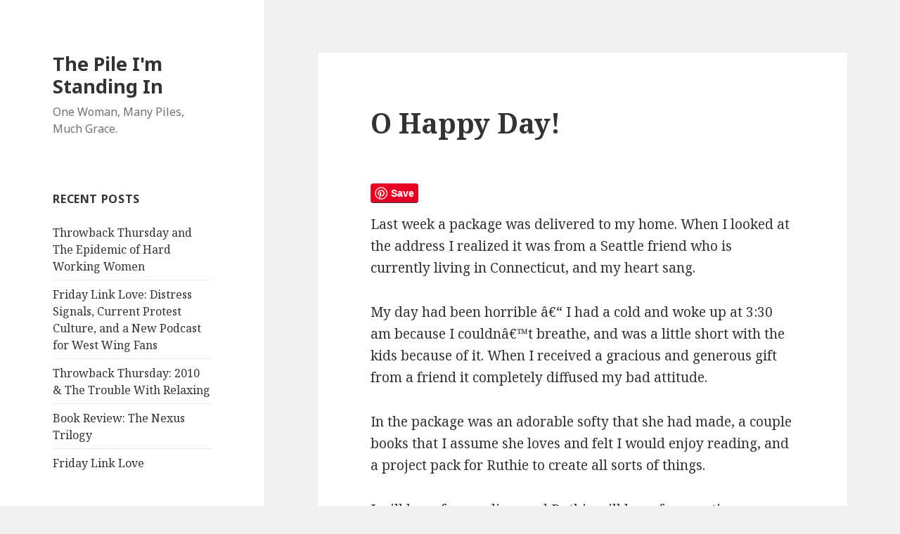

--- FILE ---
content_type: text/html; charset=UTF-8
request_url: http://www.thispile.com/archives/o-happy-day
body_size: 14129
content:
<!DOCTYPE html>
<html lang="en-US"
 xmlns:og='http://opengraphprotocol.org/schema/'
 xmlns:fb='http://www.facebook.com/2008/fbml' class="no-js">
<head>
	<meta charset="UTF-8">
	<meta name="viewport" content="width=device-width">
	<link rel="profile" href="http://gmpg.org/xfn/11">
	<link rel="pingback" href="http://www.thispile.com/xmlrpc.php">
	<!--[if lt IE 9]>
	<script src="http://www.thispile.com/wp-content/themes/twentyfifteen/js/html5.js"></script>
	<![endif]-->
	<script>(function(html){html.className = html.className.replace(/\bno-js\b/,'js')})(document.documentElement);</script>
<title>O Happy Day! &#8211; The Pile I&#039;m Standing In</title>
<meta name='robots' content='max-image-preview:large' />
<link rel='dns-prefetch' href='//assets.pinterest.com' />
<link rel='dns-prefetch' href='//secure.gravatar.com' />
<link rel='dns-prefetch' href='//stats.wp.com' />
<link rel='dns-prefetch' href='//fonts.googleapis.com' />
<link rel='dns-prefetch' href='//v0.wordpress.com' />
<link href='https://fonts.gstatic.com' crossorigin rel='preconnect' />
<link rel='preconnect' href='//i0.wp.com' />
<link rel="alternate" type="application/rss+xml" title="The Pile I&#039;m Standing In &raquo; Feed" href="http://www.thispile.com/feed" />
<link rel="alternate" type="application/rss+xml" title="The Pile I&#039;m Standing In &raquo; Comments Feed" href="http://www.thispile.com/comments/feed" />
<link rel="alternate" type="application/rss+xml" title="The Pile I&#039;m Standing In &raquo; O Happy Day! Comments Feed" href="http://www.thispile.com/archives/o-happy-day/feed" />
<link rel="alternate" title="oEmbed (JSON)" type="application/json+oembed" href="http://www.thispile.com/wp-json/oembed/1.0/embed?url=http%3A%2F%2Fwww.thispile.com%2Farchives%2Fo-happy-day" />
<link rel="alternate" title="oEmbed (XML)" type="text/xml+oembed" href="http://www.thispile.com/wp-json/oembed/1.0/embed?url=http%3A%2F%2Fwww.thispile.com%2Farchives%2Fo-happy-day&#038;format=xml" />
<style id='wp-img-auto-sizes-contain-inline-css' type='text/css'>
img:is([sizes=auto i],[sizes^="auto," i]){contain-intrinsic-size:3000px 1500px}
/*# sourceURL=wp-img-auto-sizes-contain-inline-css */
</style>
<link rel='stylesheet' id='twentyfifteen-jetpack-css' href='http://www.thispile.com/wp-content/plugins/jetpack/modules/theme-tools/compat/twentyfifteen.css?ver=15.3.1' type='text/css' media='all' />
<link rel='stylesheet' id='pinterest-pin-it-button-plugin-styles-css' href='http://www.thispile.com/wp-content/plugins/pinterest-pin-it-button/css/public.css?ver=2.1.0.1' type='text/css' media='all' />
<link rel='stylesheet' id='jetpack_related-posts-css' href='http://www.thispile.com/wp-content/plugins/jetpack/modules/related-posts/related-posts.css?ver=20240116' type='text/css' media='all' />
<style id='wp-emoji-styles-inline-css' type='text/css'>

	img.wp-smiley, img.emoji {
		display: inline !important;
		border: none !important;
		box-shadow: none !important;
		height: 1em !important;
		width: 1em !important;
		margin: 0 0.07em !important;
		vertical-align: -0.1em !important;
		background: none !important;
		padding: 0 !important;
	}
/*# sourceURL=wp-emoji-styles-inline-css */
</style>
<style id='wp-block-library-inline-css' type='text/css'>
:root{--wp-block-synced-color:#7a00df;--wp-block-synced-color--rgb:122,0,223;--wp-bound-block-color:var(--wp-block-synced-color);--wp-editor-canvas-background:#ddd;--wp-admin-theme-color:#007cba;--wp-admin-theme-color--rgb:0,124,186;--wp-admin-theme-color-darker-10:#006ba1;--wp-admin-theme-color-darker-10--rgb:0,107,160.5;--wp-admin-theme-color-darker-20:#005a87;--wp-admin-theme-color-darker-20--rgb:0,90,135;--wp-admin-border-width-focus:2px}@media (min-resolution:192dpi){:root{--wp-admin-border-width-focus:1.5px}}.wp-element-button{cursor:pointer}:root .has-very-light-gray-background-color{background-color:#eee}:root .has-very-dark-gray-background-color{background-color:#313131}:root .has-very-light-gray-color{color:#eee}:root .has-very-dark-gray-color{color:#313131}:root .has-vivid-green-cyan-to-vivid-cyan-blue-gradient-background{background:linear-gradient(135deg,#00d084,#0693e3)}:root .has-purple-crush-gradient-background{background:linear-gradient(135deg,#34e2e4,#4721fb 50%,#ab1dfe)}:root .has-hazy-dawn-gradient-background{background:linear-gradient(135deg,#faaca8,#dad0ec)}:root .has-subdued-olive-gradient-background{background:linear-gradient(135deg,#fafae1,#67a671)}:root .has-atomic-cream-gradient-background{background:linear-gradient(135deg,#fdd79a,#004a59)}:root .has-nightshade-gradient-background{background:linear-gradient(135deg,#330968,#31cdcf)}:root .has-midnight-gradient-background{background:linear-gradient(135deg,#020381,#2874fc)}:root{--wp--preset--font-size--normal:16px;--wp--preset--font-size--huge:42px}.has-regular-font-size{font-size:1em}.has-larger-font-size{font-size:2.625em}.has-normal-font-size{font-size:var(--wp--preset--font-size--normal)}.has-huge-font-size{font-size:var(--wp--preset--font-size--huge)}.has-text-align-center{text-align:center}.has-text-align-left{text-align:left}.has-text-align-right{text-align:right}.has-fit-text{white-space:nowrap!important}#end-resizable-editor-section{display:none}.aligncenter{clear:both}.items-justified-left{justify-content:flex-start}.items-justified-center{justify-content:center}.items-justified-right{justify-content:flex-end}.items-justified-space-between{justify-content:space-between}.screen-reader-text{border:0;clip-path:inset(50%);height:1px;margin:-1px;overflow:hidden;padding:0;position:absolute;width:1px;word-wrap:normal!important}.screen-reader-text:focus{background-color:#ddd;clip-path:none;color:#444;display:block;font-size:1em;height:auto;left:5px;line-height:normal;padding:15px 23px 14px;text-decoration:none;top:5px;width:auto;z-index:100000}html :where(.has-border-color){border-style:solid}html :where([style*=border-top-color]){border-top-style:solid}html :where([style*=border-right-color]){border-right-style:solid}html :where([style*=border-bottom-color]){border-bottom-style:solid}html :where([style*=border-left-color]){border-left-style:solid}html :where([style*=border-width]){border-style:solid}html :where([style*=border-top-width]){border-top-style:solid}html :where([style*=border-right-width]){border-right-style:solid}html :where([style*=border-bottom-width]){border-bottom-style:solid}html :where([style*=border-left-width]){border-left-style:solid}html :where(img[class*=wp-image-]){height:auto;max-width:100%}:where(figure){margin:0 0 1em}html :where(.is-position-sticky){--wp-admin--admin-bar--position-offset:var(--wp-admin--admin-bar--height,0px)}@media screen and (max-width:600px){html :where(.is-position-sticky){--wp-admin--admin-bar--position-offset:0px}}

/*# sourceURL=wp-block-library-inline-css */
</style><style id='global-styles-inline-css' type='text/css'>
:root{--wp--preset--aspect-ratio--square: 1;--wp--preset--aspect-ratio--4-3: 4/3;--wp--preset--aspect-ratio--3-4: 3/4;--wp--preset--aspect-ratio--3-2: 3/2;--wp--preset--aspect-ratio--2-3: 2/3;--wp--preset--aspect-ratio--16-9: 16/9;--wp--preset--aspect-ratio--9-16: 9/16;--wp--preset--color--black: #000000;--wp--preset--color--cyan-bluish-gray: #abb8c3;--wp--preset--color--white: #ffffff;--wp--preset--color--pale-pink: #f78da7;--wp--preset--color--vivid-red: #cf2e2e;--wp--preset--color--luminous-vivid-orange: #ff6900;--wp--preset--color--luminous-vivid-amber: #fcb900;--wp--preset--color--light-green-cyan: #7bdcb5;--wp--preset--color--vivid-green-cyan: #00d084;--wp--preset--color--pale-cyan-blue: #8ed1fc;--wp--preset--color--vivid-cyan-blue: #0693e3;--wp--preset--color--vivid-purple: #9b51e0;--wp--preset--gradient--vivid-cyan-blue-to-vivid-purple: linear-gradient(135deg,rgb(6,147,227) 0%,rgb(155,81,224) 100%);--wp--preset--gradient--light-green-cyan-to-vivid-green-cyan: linear-gradient(135deg,rgb(122,220,180) 0%,rgb(0,208,130) 100%);--wp--preset--gradient--luminous-vivid-amber-to-luminous-vivid-orange: linear-gradient(135deg,rgb(252,185,0) 0%,rgb(255,105,0) 100%);--wp--preset--gradient--luminous-vivid-orange-to-vivid-red: linear-gradient(135deg,rgb(255,105,0) 0%,rgb(207,46,46) 100%);--wp--preset--gradient--very-light-gray-to-cyan-bluish-gray: linear-gradient(135deg,rgb(238,238,238) 0%,rgb(169,184,195) 100%);--wp--preset--gradient--cool-to-warm-spectrum: linear-gradient(135deg,rgb(74,234,220) 0%,rgb(151,120,209) 20%,rgb(207,42,186) 40%,rgb(238,44,130) 60%,rgb(251,105,98) 80%,rgb(254,248,76) 100%);--wp--preset--gradient--blush-light-purple: linear-gradient(135deg,rgb(255,206,236) 0%,rgb(152,150,240) 100%);--wp--preset--gradient--blush-bordeaux: linear-gradient(135deg,rgb(254,205,165) 0%,rgb(254,45,45) 50%,rgb(107,0,62) 100%);--wp--preset--gradient--luminous-dusk: linear-gradient(135deg,rgb(255,203,112) 0%,rgb(199,81,192) 50%,rgb(65,88,208) 100%);--wp--preset--gradient--pale-ocean: linear-gradient(135deg,rgb(255,245,203) 0%,rgb(182,227,212) 50%,rgb(51,167,181) 100%);--wp--preset--gradient--electric-grass: linear-gradient(135deg,rgb(202,248,128) 0%,rgb(113,206,126) 100%);--wp--preset--gradient--midnight: linear-gradient(135deg,rgb(2,3,129) 0%,rgb(40,116,252) 100%);--wp--preset--font-size--small: 13px;--wp--preset--font-size--medium: 20px;--wp--preset--font-size--large: 36px;--wp--preset--font-size--x-large: 42px;--wp--preset--spacing--20: 0.44rem;--wp--preset--spacing--30: 0.67rem;--wp--preset--spacing--40: 1rem;--wp--preset--spacing--50: 1.5rem;--wp--preset--spacing--60: 2.25rem;--wp--preset--spacing--70: 3.38rem;--wp--preset--spacing--80: 5.06rem;--wp--preset--shadow--natural: 6px 6px 9px rgba(0, 0, 0, 0.2);--wp--preset--shadow--deep: 12px 12px 50px rgba(0, 0, 0, 0.4);--wp--preset--shadow--sharp: 6px 6px 0px rgba(0, 0, 0, 0.2);--wp--preset--shadow--outlined: 6px 6px 0px -3px rgb(255, 255, 255), 6px 6px rgb(0, 0, 0);--wp--preset--shadow--crisp: 6px 6px 0px rgb(0, 0, 0);}:where(.is-layout-flex){gap: 0.5em;}:where(.is-layout-grid){gap: 0.5em;}body .is-layout-flex{display: flex;}.is-layout-flex{flex-wrap: wrap;align-items: center;}.is-layout-flex > :is(*, div){margin: 0;}body .is-layout-grid{display: grid;}.is-layout-grid > :is(*, div){margin: 0;}:where(.wp-block-columns.is-layout-flex){gap: 2em;}:where(.wp-block-columns.is-layout-grid){gap: 2em;}:where(.wp-block-post-template.is-layout-flex){gap: 1.25em;}:where(.wp-block-post-template.is-layout-grid){gap: 1.25em;}.has-black-color{color: var(--wp--preset--color--black) !important;}.has-cyan-bluish-gray-color{color: var(--wp--preset--color--cyan-bluish-gray) !important;}.has-white-color{color: var(--wp--preset--color--white) !important;}.has-pale-pink-color{color: var(--wp--preset--color--pale-pink) !important;}.has-vivid-red-color{color: var(--wp--preset--color--vivid-red) !important;}.has-luminous-vivid-orange-color{color: var(--wp--preset--color--luminous-vivid-orange) !important;}.has-luminous-vivid-amber-color{color: var(--wp--preset--color--luminous-vivid-amber) !important;}.has-light-green-cyan-color{color: var(--wp--preset--color--light-green-cyan) !important;}.has-vivid-green-cyan-color{color: var(--wp--preset--color--vivid-green-cyan) !important;}.has-pale-cyan-blue-color{color: var(--wp--preset--color--pale-cyan-blue) !important;}.has-vivid-cyan-blue-color{color: var(--wp--preset--color--vivid-cyan-blue) !important;}.has-vivid-purple-color{color: var(--wp--preset--color--vivid-purple) !important;}.has-black-background-color{background-color: var(--wp--preset--color--black) !important;}.has-cyan-bluish-gray-background-color{background-color: var(--wp--preset--color--cyan-bluish-gray) !important;}.has-white-background-color{background-color: var(--wp--preset--color--white) !important;}.has-pale-pink-background-color{background-color: var(--wp--preset--color--pale-pink) !important;}.has-vivid-red-background-color{background-color: var(--wp--preset--color--vivid-red) !important;}.has-luminous-vivid-orange-background-color{background-color: var(--wp--preset--color--luminous-vivid-orange) !important;}.has-luminous-vivid-amber-background-color{background-color: var(--wp--preset--color--luminous-vivid-amber) !important;}.has-light-green-cyan-background-color{background-color: var(--wp--preset--color--light-green-cyan) !important;}.has-vivid-green-cyan-background-color{background-color: var(--wp--preset--color--vivid-green-cyan) !important;}.has-pale-cyan-blue-background-color{background-color: var(--wp--preset--color--pale-cyan-blue) !important;}.has-vivid-cyan-blue-background-color{background-color: var(--wp--preset--color--vivid-cyan-blue) !important;}.has-vivid-purple-background-color{background-color: var(--wp--preset--color--vivid-purple) !important;}.has-black-border-color{border-color: var(--wp--preset--color--black) !important;}.has-cyan-bluish-gray-border-color{border-color: var(--wp--preset--color--cyan-bluish-gray) !important;}.has-white-border-color{border-color: var(--wp--preset--color--white) !important;}.has-pale-pink-border-color{border-color: var(--wp--preset--color--pale-pink) !important;}.has-vivid-red-border-color{border-color: var(--wp--preset--color--vivid-red) !important;}.has-luminous-vivid-orange-border-color{border-color: var(--wp--preset--color--luminous-vivid-orange) !important;}.has-luminous-vivid-amber-border-color{border-color: var(--wp--preset--color--luminous-vivid-amber) !important;}.has-light-green-cyan-border-color{border-color: var(--wp--preset--color--light-green-cyan) !important;}.has-vivid-green-cyan-border-color{border-color: var(--wp--preset--color--vivid-green-cyan) !important;}.has-pale-cyan-blue-border-color{border-color: var(--wp--preset--color--pale-cyan-blue) !important;}.has-vivid-cyan-blue-border-color{border-color: var(--wp--preset--color--vivid-cyan-blue) !important;}.has-vivid-purple-border-color{border-color: var(--wp--preset--color--vivid-purple) !important;}.has-vivid-cyan-blue-to-vivid-purple-gradient-background{background: var(--wp--preset--gradient--vivid-cyan-blue-to-vivid-purple) !important;}.has-light-green-cyan-to-vivid-green-cyan-gradient-background{background: var(--wp--preset--gradient--light-green-cyan-to-vivid-green-cyan) !important;}.has-luminous-vivid-amber-to-luminous-vivid-orange-gradient-background{background: var(--wp--preset--gradient--luminous-vivid-amber-to-luminous-vivid-orange) !important;}.has-luminous-vivid-orange-to-vivid-red-gradient-background{background: var(--wp--preset--gradient--luminous-vivid-orange-to-vivid-red) !important;}.has-very-light-gray-to-cyan-bluish-gray-gradient-background{background: var(--wp--preset--gradient--very-light-gray-to-cyan-bluish-gray) !important;}.has-cool-to-warm-spectrum-gradient-background{background: var(--wp--preset--gradient--cool-to-warm-spectrum) !important;}.has-blush-light-purple-gradient-background{background: var(--wp--preset--gradient--blush-light-purple) !important;}.has-blush-bordeaux-gradient-background{background: var(--wp--preset--gradient--blush-bordeaux) !important;}.has-luminous-dusk-gradient-background{background: var(--wp--preset--gradient--luminous-dusk) !important;}.has-pale-ocean-gradient-background{background: var(--wp--preset--gradient--pale-ocean) !important;}.has-electric-grass-gradient-background{background: var(--wp--preset--gradient--electric-grass) !important;}.has-midnight-gradient-background{background: var(--wp--preset--gradient--midnight) !important;}.has-small-font-size{font-size: var(--wp--preset--font-size--small) !important;}.has-medium-font-size{font-size: var(--wp--preset--font-size--medium) !important;}.has-large-font-size{font-size: var(--wp--preset--font-size--large) !important;}.has-x-large-font-size{font-size: var(--wp--preset--font-size--x-large) !important;}
/*# sourceURL=global-styles-inline-css */
</style>

<style id='classic-theme-styles-inline-css' type='text/css'>
/*! This file is auto-generated */
.wp-block-button__link{color:#fff;background-color:#32373c;border-radius:9999px;box-shadow:none;text-decoration:none;padding:calc(.667em + 2px) calc(1.333em + 2px);font-size:1.125em}.wp-block-file__button{background:#32373c;color:#fff;text-decoration:none}
/*# sourceURL=/wp-includes/css/classic-themes.min.css */
</style>
<link rel='stylesheet' id='twentyfifteen-fonts-css' href='https://fonts.googleapis.com/css?family=Noto+Sans%3A400italic%2C700italic%2C400%2C700%7CNoto+Serif%3A400italic%2C700italic%2C400%2C700%7CInconsolata%3A400%2C700&#038;subset=latin%2Clatin-ext' type='text/css' media='all' />
<link rel='stylesheet' id='genericons-css' href='http://www.thispile.com/wp-content/plugins/jetpack/_inc/genericons/genericons/genericons.css?ver=3.1' type='text/css' media='all' />
<link rel='stylesheet' id='twentyfifteen-style-css' href='http://www.thispile.com/wp-content/themes/twentyfifteen/style.css?ver=6.9' type='text/css' media='all' />
<link rel='stylesheet' id='sharedaddy-css' href='http://www.thispile.com/wp-content/plugins/jetpack/modules/sharedaddy/sharing.css?ver=15.3.1' type='text/css' media='all' />
<link rel='stylesheet' id='social-logos-css' href='http://www.thispile.com/wp-content/plugins/jetpack/_inc/social-logos/social-logos.min.css?ver=15.3.1' type='text/css' media='all' />
<script type="text/javascript" id="jetpack_related-posts-js-extra">
/* <![CDATA[ */
var related_posts_js_options = {"post_heading":"h4"};
//# sourceURL=jetpack_related-posts-js-extra
/* ]]> */
</script>
<script type="text/javascript" src="http://www.thispile.com/wp-content/plugins/jetpack/_inc/build/related-posts/related-posts.min.js?ver=20240116" id="jetpack_related-posts-js"></script>
<script type="text/javascript" src="http://www.thispile.com/wp-includes/js/jquery/jquery.min.js?ver=3.7.1" id="jquery-core-js"></script>
<script type="text/javascript" src="http://www.thispile.com/wp-includes/js/jquery/jquery-migrate.min.js?ver=3.4.1" id="jquery-migrate-js"></script>
<link rel="https://api.w.org/" href="http://www.thispile.com/wp-json/" /><link rel="alternate" title="JSON" type="application/json" href="http://www.thispile.com/wp-json/wp/v2/posts/264" /><link rel="EditURI" type="application/rsd+xml" title="RSD" href="http://www.thispile.com/xmlrpc.php?rsd" />
<meta name="generator" content="WordPress 6.9" />
<link rel="canonical" href="http://www.thispile.com/archives/o-happy-day" />
<link rel='shortlink' href='https://wp.me/p89CCP-4g' />

	<!--Facebook Like Button OpenGraph Settings Start-->
	<meta property="og:site_name" content="The Pile I&#039;m Standing In"/>
	<meta property="og:title" content="O Happy Day!"/>
		<meta property="og:description" content="Last week a package was delivered to my home.  When I looked at the address I realized it was from a Seattle friend who is currently living"/>
	
	<meta property="og:url" content="http://www.thispile.com/archives/o-happy-day"/>
	<meta property="fb:admins" content="" />
	<meta property="fb:app_id" content="109031625841996" />
	<meta property="og:type" content="article" />
		<!--Facebook Like Button OpenGraph Settings End-->
		<style>img#wpstats{display:none}</style>
		<meta name="description" content="Last week a package was delivered to my home. When I looked at the address I realized it was from a Seattle friend who is currently living in Connecticut, and my heart sang. My day had been horrible â€“ I had a cold and woke up at 3:30 am because I couldnâ€™t breathe, and was&hellip;" />

<!-- Jetpack Open Graph Tags -->
<meta property="og:type" content="article" />
<meta property="og:title" content="O Happy Day!" />
<meta property="og:url" content="http://www.thispile.com/archives/o-happy-day" />
<meta property="og:description" content="Last week a package was delivered to my home. When I looked at the address I realized it was from a Seattle friend who is currently living in Connecticut, and my heart sang. My day had been horribl…" />
<meta property="article:published_time" content="2006-05-27T05:39:01+00:00" />
<meta property="article:modified_time" content="2006-05-27T05:40:14+00:00" />
<meta property="og:site_name" content="The Pile I&#039;m Standing In" />
<meta property="og:image" content="http://static.flickr.com/74/153862683_7c4a5b0394.jpg" />
<meta property="og:image:width" content="500" />
<meta property="og:image:height" content="375" />
<meta property="og:image:alt" content="Dacia&#039;s gift" />
<meta property="og:locale" content="en_US" />
<meta name="twitter:text:title" content="O Happy Day!" />
<meta name="twitter:image" content="http://static.flickr.com/74/153862683_7c4a5b0394.jpg?w=640" />
<meta name="twitter:image:alt" content="Dacia&#039;s gift" />
<meta name="twitter:card" content="summary_large_image" />

<!-- End Jetpack Open Graph Tags -->
</head>

<body class="wp-singular post-template-default single single-post postid-264 single-format-standard wp-theme-twentyfifteen">
<div id="page" class="hfeed site">
	<a class="skip-link screen-reader-text" href="#content">Skip to content</a>

	<div id="sidebar" class="sidebar">
		<header id="masthead" class="site-header" role="banner">
			<div class="site-branding">
										<p class="site-title"><a href="http://www.thispile.com/" rel="home">The Pile I&#039;m Standing In</a></p>
											<p class="site-description">One Woman, Many Piles, Much Grace.</p>
									<button class="secondary-toggle">Menu and widgets</button>
			</div><!-- .site-branding -->
		</header><!-- .site-header -->

			<div id="secondary" class="secondary">

		
		
					<div id="widget-area" class="widget-area" role="complementary">
				
		<aside id="recent-posts-3" class="widget widget_recent_entries">
		<h2 class="widget-title">Recent Posts</h2>
		<ul>
											<li>
					<a href="http://www.thispile.com/archives/the-epidemic-of-hard-working-women">Throwback Thursday and The Epidemic of Hard Working Women</a>
									</li>
											<li>
					<a href="http://www.thispile.com/archives/friday-link-love-36">Friday Link Love: Distress Signals, Current Protest Culture, and a New Podcast for West Wing Fans</a>
									</li>
											<li>
					<a href="http://www.thispile.com/archives/throwback-thursday-2010-the-trouble-with-relaxing">Throwback Thursday: 2010 &#038; The Trouble With Relaxing</a>
									</li>
											<li>
					<a href="http://www.thispile.com/archives/book-review-the-nexus-trilogy">Book Review: The Nexus Trilogy</a>
									</li>
											<li>
					<a href="http://www.thispile.com/archives/friday-link-love-35">Friday Link Love</a>
									</li>
					</ul>

		</aside><aside id="search-3" class="widget widget_search"><form role="search" method="get" class="search-form" action="http://www.thispile.com/">
				<label>
					<span class="screen-reader-text">Search for:</span>
					<input type="search" class="search-field" placeholder="Search &hellip;" value="" name="s" />
				</label>
				<input type="submit" class="search-submit screen-reader-text" value="Search" />
			</form></aside><aside id="categories-3" class="widget widget_categories"><h2 class="widget-title">Categories</h2>
			<ul>
					<li class="cat-item cat-item-35"><a href="http://www.thispile.com/archives/category/blog-pile">Blog Pile</a> (1)
</li>
	<li class="cat-item cat-item-19"><a href="http://www.thispile.com/archives/category/blog-stuff">Blog Stuff</a> (77)
</li>
	<li class="cat-item cat-item-25"><a href="http://www.thispile.com/archives/category/blogher">BlogHer</a> (20)
</li>
	<li class="cat-item cat-item-2"><a href="http://www.thispile.com/archives/category/book-reviews">Books</a> (54)
</li>
	<li class="cat-item cat-item-5"><a href="http://www.thispile.com/archives/category/bryan">Bryan</a> (91)
</li>
	<li class="cat-item cat-item-135"><a href="http://www.thispile.com/archives/category/city-life">City Life</a> (6)
</li>
	<li class="cat-item cat-item-37"><a href="http://www.thispile.com/archives/category/comfort-control">Comfort &amp; Control</a> (117)
</li>
	<li class="cat-item cat-item-7"><a href="http://www.thispile.com/archives/category/depression">Depression</a> (55)
</li>
	<li class="cat-item cat-item-51"><a href="http://www.thispile.com/archives/category/downsizeftw">downsizeFTW</a> (7)
</li>
	<li class="cat-item cat-item-33"><a href="http://www.thispile.com/archives/category/drunk-blogging">drunk blogging</a> (5)
</li>
	<li class="cat-item cat-item-3"><a href="http://www.thispile.com/archives/category/everyday">Everyday</a> (308)
</li>
	<li class="cat-item cat-item-13"><a href="http://www.thispile.com/archives/category/family">Family</a> (51)
</li>
	<li class="cat-item cat-item-29"><a href="http://www.thispile.com/archives/category/films">Films</a> (5)
</li>
	<li class="cat-item cat-item-30"><a href="http://www.thispile.com/archives/category/food-drink">Food &amp; Drink</a> (55)
</li>
	<li class="cat-item cat-item-9"><a href="http://www.thispile.com/archives/category/friendship">Friendship</a> (51)
</li>
	<li class="cat-item cat-item-11"><a href="http://www.thispile.com/archives/category/funpile">Fun Pile</a> (79)
</li>
	<li class="cat-item cat-item-8"><a href="http://www.thispile.com/archives/category/getting-things-done">Getting Things Done</a> (97)
</li>
	<li class="cat-item cat-item-15"><a href="http://www.thispile.com/archives/category/gordon-lee-pearson">Gordon Lee Pearson</a> (15)
</li>
	<li class="cat-item cat-item-14"><a href="http://www.thispile.com/archives/category/grieving">Grieving</a> (31)
</li>
	<li class="cat-item cat-item-52"><a href="http://www.thispile.com/archives/category/introspect">Introspect</a> (16)
</li>
	<li class="cat-item cat-item-12"><a href="http://www.thispile.com/archives/category/learning">Learning</a> (81)
</li>
	<li class="cat-item cat-item-21"><a href="http://www.thispile.com/archives/category/living-in-community">Living In Community</a> (46)
</li>
	<li class="cat-item cat-item-132"><a href="http://www.thispile.com/archives/category/momageddon">Momageddon</a> (8)
</li>
	<li class="cat-item cat-item-28"><a href="http://www.thispile.com/archives/category/on-writing">On Writing</a> (61)
</li>
	<li class="cat-item cat-item-39"><a href="http://www.thispile.com/archives/category/other-places-to-find-me">Other Places to Find Me</a> (25)
</li>
	<li class="cat-item cat-item-168"><a href="http://www.thispile.com/archives/category/parenting-2">Parenting</a> (1)
</li>
	<li class="cat-item cat-item-20"><a href="http://www.thispile.com/archives/category/daily-photo">Picture Book</a> (85)
</li>
	<li class="cat-item cat-item-16"><a href="http://www.thispile.com/archives/category/piling-it-on-and-taking-it-back-off">Piling It On (and taking it off)</a> (37)
</li>
	<li class="cat-item cat-item-18"><a href="http://www.thispile.com/archives/category/rage-against-the-pile">Rage Against The Pile</a> (60)
</li>
	<li class="cat-item cat-item-23"><a href="http://www.thispile.com/archives/category/getting-things-done/remodel">Remodel</a> (9)
</li>
	<li class="cat-item cat-item-4"><a href="http://www.thispile.com/archives/category/ruthie">Ruthie</a> (194)
</li>
	<li class="cat-item cat-item-6"><a href="http://www.thispile.com/archives/category/seen-heard-said">Seen, Heard, Said</a> (170)
</li>
	<li class="cat-item cat-item-166"><a href="http://www.thispile.com/archives/category/skepticurious">Skepticurious</a> (3)
</li>
	<li class="cat-item cat-item-24"><a href="http://www.thispile.com/archives/category/soundrack">Soundrack</a> (41)
</li>
	<li class="cat-item cat-item-46"><a href="http://www.thispile.com/archives/category/startup-mom">Startup Mom</a> (32)
</li>
	<li class="cat-item cat-item-43"><a href="http://www.thispile.com/archives/category/the-dirt">The Dirt</a> (4)
</li>
	<li class="cat-item cat-item-22"><a href="http://www.thispile.com/archives/category/things">Things</a> (53)
</li>
	<li class="cat-item cat-item-17"><a href="http://www.thispile.com/archives/category/thomas">Thomas</a> (85)
</li>
	<li class="cat-item cat-item-171"><a href="http://www.thispile.com/archives/category/throwback-thursday">Throwback Thursday</a> (2)
</li>
	<li class="cat-item cat-item-32"><a href="http://www.thispile.com/archives/category/travel">Travel</a> (66)
</li>
	<li class="cat-item cat-item-169"><a href="http://www.thispile.com/archives/category/parenting-2/tween-life">Tween Life</a> (1)
</li>
	<li class="cat-item cat-item-1"><a href="http://www.thispile.com/archives/category/uncategorized">Uncategorized</a> (19)
</li>
	<li class="cat-item cat-item-10"><a href="http://www.thispile.com/archives/category/until-death-do-us-part-and-to-the-death-it-will-be">Until Death Do Us Part (and to the Death it will be)</a> (83)
</li>
	<li class="cat-item cat-item-26"><a href="http://www.thispile.com/archives/category/video">Video</a> (34)
</li>
	<li class="cat-item cat-item-170"><a href="http://www.thispile.com/archives/category/whoa-man">Whoa-Man</a> (2)
</li>
	<li class="cat-item cat-item-27"><a href="http://www.thispile.com/archives/category/zoe">Zoe</a> (9)
</li>
			</ul>

			</aside><aside id="archives-3" class="widget widget_archive"><h2 class="widget-title">Archives</h2>		<label class="screen-reader-text" for="archives-dropdown-3">Archives</label>
		<select id="archives-dropdown-3" name="archive-dropdown">
			
			<option value="">Select Month</option>
				<option value='http://www.thispile.com/archives/2016/09'> September 2016 &nbsp;(1)</option>
	<option value='http://www.thispile.com/archives/2016/07'> July 2016 &nbsp;(4)</option>
	<option value='http://www.thispile.com/archives/2015/10'> October 2015 &nbsp;(1)</option>
	<option value='http://www.thispile.com/archives/2015/09'> September 2015 &nbsp;(1)</option>
	<option value='http://www.thispile.com/archives/2014/11'> November 2014 &nbsp;(1)</option>
	<option value='http://www.thispile.com/archives/2014/10'> October 2014 &nbsp;(1)</option>
	<option value='http://www.thispile.com/archives/2014/08'> August 2014 &nbsp;(1)</option>
	<option value='http://www.thispile.com/archives/2014/07'> July 2014 &nbsp;(1)</option>
	<option value='http://www.thispile.com/archives/2014/05'> May 2014 &nbsp;(2)</option>
	<option value='http://www.thispile.com/archives/2014/04'> April 2014 &nbsp;(2)</option>
	<option value='http://www.thispile.com/archives/2014/03'> March 2014 &nbsp;(2)</option>
	<option value='http://www.thispile.com/archives/2014/02'> February 2014 &nbsp;(2)</option>
	<option value='http://www.thispile.com/archives/2014/01'> January 2014 &nbsp;(2)</option>
	<option value='http://www.thispile.com/archives/2013/12'> December 2013 &nbsp;(2)</option>
	<option value='http://www.thispile.com/archives/2013/11'> November 2013 &nbsp;(6)</option>
	<option value='http://www.thispile.com/archives/2013/10'> October 2013 &nbsp;(2)</option>
	<option value='http://www.thispile.com/archives/2013/09'> September 2013 &nbsp;(2)</option>
	<option value='http://www.thispile.com/archives/2013/08'> August 2013 &nbsp;(1)</option>
	<option value='http://www.thispile.com/archives/2013/07'> July 2013 &nbsp;(3)</option>
	<option value='http://www.thispile.com/archives/2013/06'> June 2013 &nbsp;(4)</option>
	<option value='http://www.thispile.com/archives/2013/05'> May 2013 &nbsp;(1)</option>
	<option value='http://www.thispile.com/archives/2013/04'> April 2013 &nbsp;(8)</option>
	<option value='http://www.thispile.com/archives/2013/03'> March 2013 &nbsp;(8)</option>
	<option value='http://www.thispile.com/archives/2013/02'> February 2013 &nbsp;(2)</option>
	<option value='http://www.thispile.com/archives/2013/01'> January 2013 &nbsp;(6)</option>
	<option value='http://www.thispile.com/archives/2012/12'> December 2012 &nbsp;(2)</option>
	<option value='http://www.thispile.com/archives/2012/11'> November 2012 &nbsp;(3)</option>
	<option value='http://www.thispile.com/archives/2012/10'> October 2012 &nbsp;(3)</option>
	<option value='http://www.thispile.com/archives/2012/09'> September 2012 &nbsp;(2)</option>
	<option value='http://www.thispile.com/archives/2012/08'> August 2012 &nbsp;(2)</option>
	<option value='http://www.thispile.com/archives/2012/07'> July 2012 &nbsp;(5)</option>
	<option value='http://www.thispile.com/archives/2012/06'> June 2012 &nbsp;(5)</option>
	<option value='http://www.thispile.com/archives/2012/05'> May 2012 &nbsp;(3)</option>
	<option value='http://www.thispile.com/archives/2012/04'> April 2012 &nbsp;(3)</option>
	<option value='http://www.thispile.com/archives/2012/03'> March 2012 &nbsp;(2)</option>
	<option value='http://www.thispile.com/archives/2012/02'> February 2012 &nbsp;(4)</option>
	<option value='http://www.thispile.com/archives/2012/01'> January 2012 &nbsp;(11)</option>
	<option value='http://www.thispile.com/archives/2011/12'> December 2011 &nbsp;(4)</option>
	<option value='http://www.thispile.com/archives/2011/11'> November 2011 &nbsp;(7)</option>
	<option value='http://www.thispile.com/archives/2011/10'> October 2011 &nbsp;(7)</option>
	<option value='http://www.thispile.com/archives/2011/09'> September 2011 &nbsp;(4)</option>
	<option value='http://www.thispile.com/archives/2011/08'> August 2011 &nbsp;(6)</option>
	<option value='http://www.thispile.com/archives/2011/07'> July 2011 &nbsp;(10)</option>
	<option value='http://www.thispile.com/archives/2011/06'> June 2011 &nbsp;(8)</option>
	<option value='http://www.thispile.com/archives/2011/05'> May 2011 &nbsp;(11)</option>
	<option value='http://www.thispile.com/archives/2011/04'> April 2011 &nbsp;(9)</option>
	<option value='http://www.thispile.com/archives/2011/03'> March 2011 &nbsp;(5)</option>
	<option value='http://www.thispile.com/archives/2011/02'> February 2011 &nbsp;(6)</option>
	<option value='http://www.thispile.com/archives/2011/01'> January 2011 &nbsp;(11)</option>
	<option value='http://www.thispile.com/archives/2010/12'> December 2010 &nbsp;(1)</option>
	<option value='http://www.thispile.com/archives/2010/11'> November 2010 &nbsp;(9)</option>
	<option value='http://www.thispile.com/archives/2010/10'> October 2010 &nbsp;(12)</option>
	<option value='http://www.thispile.com/archives/2010/09'> September 2010 &nbsp;(6)</option>
	<option value='http://www.thispile.com/archives/2010/08'> August 2010 &nbsp;(11)</option>
	<option value='http://www.thispile.com/archives/2010/07'> July 2010 &nbsp;(12)</option>
	<option value='http://www.thispile.com/archives/2010/06'> June 2010 &nbsp;(11)</option>
	<option value='http://www.thispile.com/archives/2010/05'> May 2010 &nbsp;(9)</option>
	<option value='http://www.thispile.com/archives/2010/04'> April 2010 &nbsp;(7)</option>
	<option value='http://www.thispile.com/archives/2010/03'> March 2010 &nbsp;(2)</option>
	<option value='http://www.thispile.com/archives/2010/02'> February 2010 &nbsp;(2)</option>
	<option value='http://www.thispile.com/archives/2010/01'> January 2010 &nbsp;(9)</option>
	<option value='http://www.thispile.com/archives/2009/12'> December 2009 &nbsp;(5)</option>
	<option value='http://www.thispile.com/archives/2009/11'> November 2009 &nbsp;(5)</option>
	<option value='http://www.thispile.com/archives/2009/10'> October 2009 &nbsp;(4)</option>
	<option value='http://www.thispile.com/archives/2009/09'> September 2009 &nbsp;(7)</option>
	<option value='http://www.thispile.com/archives/2009/08'> August 2009 &nbsp;(14)</option>
	<option value='http://www.thispile.com/archives/2009/07'> July 2009 &nbsp;(11)</option>
	<option value='http://www.thispile.com/archives/2009/06'> June 2009 &nbsp;(10)</option>
	<option value='http://www.thispile.com/archives/2009/05'> May 2009 &nbsp;(10)</option>
	<option value='http://www.thispile.com/archives/2009/04'> April 2009 &nbsp;(11)</option>
	<option value='http://www.thispile.com/archives/2009/03'> March 2009 &nbsp;(16)</option>
	<option value='http://www.thispile.com/archives/2009/02'> February 2009 &nbsp;(18)</option>
	<option value='http://www.thispile.com/archives/2009/01'> January 2009 &nbsp;(11)</option>
	<option value='http://www.thispile.com/archives/2008/12'> December 2008 &nbsp;(14)</option>
	<option value='http://www.thispile.com/archives/2008/11'> November 2008 &nbsp;(14)</option>
	<option value='http://www.thispile.com/archives/2008/10'> October 2008 &nbsp;(14)</option>
	<option value='http://www.thispile.com/archives/2008/09'> September 2008 &nbsp;(16)</option>
	<option value='http://www.thispile.com/archives/2008/08'> August 2008 &nbsp;(20)</option>
	<option value='http://www.thispile.com/archives/2008/07'> July 2008 &nbsp;(26)</option>
	<option value='http://www.thispile.com/archives/2008/06'> June 2008 &nbsp;(21)</option>
	<option value='http://www.thispile.com/archives/2008/05'> May 2008 &nbsp;(25)</option>
	<option value='http://www.thispile.com/archives/2008/04'> April 2008 &nbsp;(17)</option>
	<option value='http://www.thispile.com/archives/2008/03'> March 2008 &nbsp;(18)</option>
	<option value='http://www.thispile.com/archives/2008/02'> February 2008 &nbsp;(19)</option>
	<option value='http://www.thispile.com/archives/2008/01'> January 2008 &nbsp;(29)</option>
	<option value='http://www.thispile.com/archives/2007/12'> December 2007 &nbsp;(29)</option>
	<option value='http://www.thispile.com/archives/2007/11'> November 2007 &nbsp;(18)</option>
	<option value='http://www.thispile.com/archives/2007/10'> October 2007 &nbsp;(33)</option>
	<option value='http://www.thispile.com/archives/2007/09'> September 2007 &nbsp;(30)</option>
	<option value='http://www.thispile.com/archives/2007/08'> August 2007 &nbsp;(27)</option>
	<option value='http://www.thispile.com/archives/2007/07'> July 2007 &nbsp;(25)</option>
	<option value='http://www.thispile.com/archives/2007/06'> June 2007 &nbsp;(19)</option>
	<option value='http://www.thispile.com/archives/2007/05'> May 2007 &nbsp;(27)</option>
	<option value='http://www.thispile.com/archives/2007/04'> April 2007 &nbsp;(26)</option>
	<option value='http://www.thispile.com/archives/2007/03'> March 2007 &nbsp;(31)</option>
	<option value='http://www.thispile.com/archives/2007/02'> February 2007 &nbsp;(26)</option>
	<option value='http://www.thispile.com/archives/2007/01'> January 2007 &nbsp;(31)</option>
	<option value='http://www.thispile.com/archives/2006/12'> December 2006 &nbsp;(19)</option>
	<option value='http://www.thispile.com/archives/2006/11'> November 2006 &nbsp;(20)</option>
	<option value='http://www.thispile.com/archives/2006/10'> October 2006 &nbsp;(19)</option>
	<option value='http://www.thispile.com/archives/2006/09'> September 2006 &nbsp;(23)</option>
	<option value='http://www.thispile.com/archives/2006/08'> August 2006 &nbsp;(21)</option>
	<option value='http://www.thispile.com/archives/2006/07'> July 2006 &nbsp;(40)</option>
	<option value='http://www.thispile.com/archives/2006/06'> June 2006 &nbsp;(27)</option>
	<option value='http://www.thispile.com/archives/2006/05'> May 2006 &nbsp;(21)</option>
	<option value='http://www.thispile.com/archives/2006/04'> April 2006 &nbsp;(20)</option>
	<option value='http://www.thispile.com/archives/2006/03'> March 2006 &nbsp;(28)</option>
	<option value='http://www.thispile.com/archives/2006/02'> February 2006 &nbsp;(22)</option>
	<option value='http://www.thispile.com/archives/2006/01'> January 2006 &nbsp;(24)</option>
	<option value='http://www.thispile.com/archives/2005/12'> December 2005 &nbsp;(20)</option>
	<option value='http://www.thispile.com/archives/2005/11'> November 2005 &nbsp;(24)</option>
	<option value='http://www.thispile.com/archives/2005/10'> October 2005 &nbsp;(17)</option>
	<option value='http://www.thispile.com/archives/2005/09'> September 2005 &nbsp;(19)</option>
	<option value='http://www.thispile.com/archives/2005/08'> August 2005 &nbsp;(21)</option>
	<option value='http://www.thispile.com/archives/2005/07'> July 2005 &nbsp;(15)</option>
	<option value='http://www.thispile.com/archives/2005/06'> June 2005 &nbsp;(6)</option>
	<option value='http://www.thispile.com/archives/2005/05'> May 2005 &nbsp;(1)</option>
	<option value='http://www.thispile.com/archives/2005/03'> March 2005 &nbsp;(1)</option>
	<option value='http://www.thispile.com/archives/2005/02'> February 2005 &nbsp;(1)</option>
	<option value='http://www.thispile.com/archives/2004/12'> December 2004 &nbsp;(5)</option>

		</select>

			<script type="text/javascript">
/* <![CDATA[ */

( ( dropdownId ) => {
	const dropdown = document.getElementById( dropdownId );
	function onSelectChange() {
		setTimeout( () => {
			if ( 'escape' === dropdown.dataset.lastkey ) {
				return;
			}
			if ( dropdown.value ) {
				document.location.href = dropdown.value;
			}
		}, 250 );
	}
	function onKeyUp( event ) {
		if ( 'Escape' === event.key ) {
			dropdown.dataset.lastkey = 'escape';
		} else {
			delete dropdown.dataset.lastkey;
		}
	}
	function onClick() {
		delete dropdown.dataset.lastkey;
	}
	dropdown.addEventListener( 'keyup', onKeyUp );
	dropdown.addEventListener( 'click', onClick );
	dropdown.addEventListener( 'change', onSelectChange );
})( "archives-dropdown-3" );

//# sourceURL=WP_Widget_Archives%3A%3Awidget
/* ]]> */
</script>
</aside><aside id="meta-3" class="widget widget_meta"><h2 class="widget-title">Meta</h2>
		<ul>
						<li><a href="http://www.thispile.com/wp-login.php">Log in</a></li>
			<li><a href="http://www.thispile.com/feed">Entries feed</a></li>
			<li><a href="http://www.thispile.com/comments/feed">Comments feed</a></li>

			<li><a href="https://wordpress.org/">WordPress.org</a></li>
		</ul>

		</aside>			</div><!-- .widget-area -->
		
	</div><!-- .secondary -->

	</div><!-- .sidebar -->

	<div id="content" class="site-content">

	<div id="primary" class="content-area">
		<main id="main" class="site-main" role="main">

		
<article id="post-264" class="post-264 post type-post status-publish format-standard hentry category-friendship">
	
	<header class="entry-header">
		<h1 class="entry-title">O Happy Day!</h1>	</header><!-- .entry-header -->

	<div class="entry-content">
		<a href="//www.pinterest.com/pin/create/button/?url=http%3A%2F%2Fwww.thispile.com%2Farchives%2Fo-happy-day&media=http%3A%2F%2Fstatic.flickr.com%2F74%2F153862683_7c4a5b0394.jpg&description=O%20Happy%20Day%21" data-pin-do="buttonBookmark" data-pin-config="none" data-pin-height="28" data-pin-color="gray"   rel="nobox"><img data-recalc-dims="1" src="https://i0.wp.com/assets.pinterest.com/images/pidgets/pin_it_button.png?w=660" title="Pin It" data-pib-button="true" /></a> 
<span class = "" style = "height: 25px;  "><iframe src="http://www.facebook.com/plugins/like.php?href=http://www.thispile.com/archives/o-happy-day&layout=button_count&send=false&show_faces=false&width=&action=like&colorscheme=dark&font=" scrolling="no" frameborder="0" allowTransparency="true" style="border:none; overflow:hidden; width:px; height:25px"></iframe></span><p>Last week a package was delivered to my home.  When I looked at the address I realized it was from a Seattle friend who is currently living in Connecticut, and my heart sang.  </p>
<p>My day had been horrible â€“ I had a cold and woke up at 3:30 am because I couldnâ€™t breathe, and was a little short with the kids because of it.  When I received a gracious and generous gift from a friend it completely diffused my bad attitude.  </p>
<p>In the package was an adorable softy that she had made, a couple books that I assume she loves and felt I would enjoy reading, and a project pack for Ruthie to create all sorts of things.</p>
<p>I will have fun reading, and Ruthie will have fun creating.</p>
<p>Thank you Dacia!</p>
<p>p.s you should read <a href="http://www.daciaray.com/">her blog</a>!</p>
<p><a href="http://www.flickr.com/photos/75669603@N00/153862683/" title="Photo Sharing"><img data-recalc-dims="1" fetchpriority="high" decoding="async" src="https://i0.wp.com/static.flickr.com/74/153862683_7c4a5b0394.jpg?resize=500%2C375" width="500" height="375" alt="Dacia's gift" /></a></p>
<div style="float: left; margin-right: 10px;"><a href="https://twitter.com/share" class="twitter-share-button" data-via="jenzug" data-count="vertical" data-url="http://www.thispile.com/archives/o-happy-day">Tweet</a></div>
<div class="sharedaddy sd-sharing-enabled"><div class="robots-nocontent sd-block sd-social sd-social-icon sd-sharing"><h3 class="sd-title">Share this:</h3><div class="sd-content"><ul><li class="share-twitter"><a rel="nofollow noopener noreferrer"
				data-shared="sharing-twitter-264"
				class="share-twitter sd-button share-icon no-text"
				href="http://www.thispile.com/archives/o-happy-day?share=twitter"
				target="_blank"
				aria-labelledby="sharing-twitter-264"
				>
				<span id="sharing-twitter-264" hidden>Click to share on X (Opens in new window)</span>
				<span>X</span>
			</a></li><li class="share-facebook"><a rel="nofollow noopener noreferrer"
				data-shared="sharing-facebook-264"
				class="share-facebook sd-button share-icon no-text"
				href="http://www.thispile.com/archives/o-happy-day?share=facebook"
				target="_blank"
				aria-labelledby="sharing-facebook-264"
				>
				<span id="sharing-facebook-264" hidden>Click to share on Facebook (Opens in new window)</span>
				<span>Facebook</span>
			</a></li><li class="share-end"></li></ul></div></div></div>
<div id='jp-relatedposts' class='jp-relatedposts' >
	<h3 class="jp-relatedposts-headline"><em>Related</em></h3>
</div>	</div><!-- .entry-content -->

	
	<footer class="entry-footer">
		<span class="posted-on"><span class="screen-reader-text">Posted on </span><a href="http://www.thispile.com/archives/o-happy-day" rel="bookmark"><time class="entry-date published" datetime="2006-05-26T22:39:01-07:00">May 26, 2006</time><time class="updated" datetime="2006-05-26T22:40:14-07:00">May 26, 2006</time></a></span><span class="byline"><span class="author vcard"><span class="screen-reader-text">Author </span><a class="url fn n" href="http://www.thispile.com/archives/author/jenzug">jenzug</a></span></span><span class="cat-links"><span class="screen-reader-text">Categories </span><a href="http://www.thispile.com/archives/category/friendship" rel="category tag">Friendship</a></span>			</footer><!-- .entry-footer -->

</article><!-- #post-## -->

<div id="comments" class="comments-area">

			<h2 class="comments-title">
			2 thoughts on &ldquo;O Happy Day!&rdquo;		</h2>

		
		<ol class="comment-list">
					<li id="comment-592" class="comment even thread-even depth-1">
			<article id="div-comment-592" class="comment-body">
				<footer class="comment-meta">
					<div class="comment-author vcard">
						<img alt='' src='https://secure.gravatar.com/avatar/b0c0fed92c3d6db9ed7c0ee0100f0ba4bdbb5df367a9f696ec34a5673fd089e0?s=56&#038;r=g' srcset='https://secure.gravatar.com/avatar/b0c0fed92c3d6db9ed7c0ee0100f0ba4bdbb5df367a9f696ec34a5673fd089e0?s=112&#038;r=g 2x' class='avatar avatar-56 photo' height='56' width='56' decoding='async'/>						<b class="fn"><a href="http://www.xanga.com/aussiepottergirl71" class="url" rel="ugc external nofollow">Wendy</a></b> <span class="says">says:</span>					</div><!-- .comment-author -->

					<div class="comment-metadata">
						<a href="http://www.thispile.com/archives/o-happy-day#comment-592"><time datetime="2006-05-26T23:20:54-07:00">May 26, 2006 at 11:20 pm</time></a>					</div><!-- .comment-metadata -->

									</footer><!-- .comment-meta -->

				<div class="comment-content">
					<p>I love recieving packages in the mail. I know that they are always a blessing to my day, especially if they&#8217;ve been sent my a friend. </p>
<p>Besides, they&#8217;re also a nice change from those boring old bills that have to be paid.</p>
				</div><!-- .comment-content -->

							</article><!-- .comment-body -->
		</li><!-- #comment-## -->
		<li id="comment-594" class="comment odd alt thread-odd thread-alt depth-1">
			<article id="div-comment-594" class="comment-body">
				<footer class="comment-meta">
					<div class="comment-author vcard">
						<img alt='' src='https://secure.gravatar.com/avatar/0c5b72ffac1fad760f97c7f6d6d62bdc54c5a6d2ce79efff49a11c72a9adb2a1?s=56&#038;r=g' srcset='https://secure.gravatar.com/avatar/0c5b72ffac1fad760f97c7f6d6d62bdc54c5a6d2ce79efff49a11c72a9adb2a1?s=112&#038;r=g 2x' class='avatar avatar-56 photo' height='56' width='56' decoding='async'/>						<b class="fn"><a href="http://www.daciaray.com" class="url" rel="ugc external nofollow">Dacia</a></b> <span class="says">says:</span>					</div><!-- .comment-author -->

					<div class="comment-metadata">
						<a href="http://www.thispile.com/archives/o-happy-day#comment-594"><time datetime="2006-05-27T20:47:41-07:00">May 27, 2006 at 8:47 pm</time></a>					</div><!-- .comment-metadata -->

									</footer><!-- .comment-meta -->

				<div class="comment-content">
					<p>I&#8217;m so glad you liked it. Ruthie is such a doll! 🙂</p>
				</div><!-- .comment-content -->

							</article><!-- .comment-body -->
		</li><!-- #comment-## -->
		</ol><!-- .comment-list -->

		
	
	
		<div id="respond" class="comment-respond">
		<h3 id="reply-title" class="comment-reply-title">Leave a Reply</h3><form action="http://www.thispile.com/wp-comments-post.php" method="post" id="commentform" class="comment-form"><p class="comment-notes"><span id="email-notes">Your email address will not be published.</span> <span class="required-field-message">Required fields are marked <span class="required">*</span></span></p><p class="comment-form-comment"><label for="comment">Comment <span class="required">*</span></label> <textarea id="comment" name="comment" cols="45" rows="8" maxlength="65525" required></textarea></p><p class="comment-form-author"><label for="author">Name <span class="required">*</span></label> <input id="author" name="author" type="text" value="" size="30" maxlength="245" autocomplete="name" required /></p>
<p class="comment-form-email"><label for="email">Email <span class="required">*</span></label> <input id="email" name="email" type="email" value="" size="30" maxlength="100" aria-describedby="email-notes" autocomplete="email" required /></p>
<p class="comment-form-url"><label for="url">Website</label> <input id="url" name="url" type="url" value="" size="30" maxlength="200" autocomplete="url" /></p>
<p class="comment-subscription-form"><input type="checkbox" name="subscribe_comments" id="subscribe_comments" value="subscribe" style="width: auto; -moz-appearance: checkbox; -webkit-appearance: checkbox;" /> <label class="subscribe-label" id="subscribe-label" for="subscribe_comments">Notify me of follow-up comments by email.</label></p><p class="comment-subscription-form"><input type="checkbox" name="subscribe_blog" id="subscribe_blog" value="subscribe" style="width: auto; -moz-appearance: checkbox; -webkit-appearance: checkbox;" /> <label class="subscribe-label" id="subscribe-blog-label" for="subscribe_blog">Notify me of new posts by email.</label></p><p class="form-submit"><input name="submit" type="submit" id="submit" class="submit" value="Post Comment" /> <input type='hidden' name='comment_post_ID' value='264' id='comment_post_ID' />
<input type='hidden' name='comment_parent' id='comment_parent' value='0' />
</p><p style="display: none;"><input type="hidden" id="akismet_comment_nonce" name="akismet_comment_nonce" value="df9d8c8d65" /></p><p style="display: none !important;" class="akismet-fields-container" data-prefix="ak_"><label>&#916;<textarea name="ak_hp_textarea" cols="45" rows="8" maxlength="100"></textarea></label><input type="hidden" id="ak_js_1" name="ak_js" value="248"/><script>document.getElementById( "ak_js_1" ).setAttribute( "value", ( new Date() ).getTime() );</script></p></form>	</div><!-- #respond -->
	
</div><!-- .comments-area -->

	<nav class="navigation post-navigation" aria-label="Posts">
		<h2 class="screen-reader-text">Post navigation</h2>
		<div class="nav-links"><div class="nav-previous"><a href="http://www.thispile.com/archives/more-thoughts-on-perspective" rel="prev"><span class="meta-nav" aria-hidden="true">Previous</span> <span class="screen-reader-text">Previous post:</span> <span class="post-title">More Thoughts on Perspective</span></a></div><div class="nav-next"><a href="http://www.thispile.com/archives/265" rel="next"><span class="meta-nav" aria-hidden="true">Next</span> <span class="screen-reader-text">Next post:</span> <span class="post-title">Next Post</span></a></div></div>
	</nav>
		</main><!-- .site-main -->
	</div><!-- .content-area -->


	</div><!-- .site-content -->

	<footer id="colophon" class="site-footer" role="contentinfo">
		<div class="site-info">
						<a href="https://wordpress.org/">Proudly powered by WordPress</a>
		</div><!-- .site-info -->
	</footer><!-- .site-footer -->

</div><!-- .site -->

<script type="speculationrules">
{"prefetch":[{"source":"document","where":{"and":[{"href_matches":"/*"},{"not":{"href_matches":["/wp-*.php","/wp-admin/*","/wp-content/uploads/*","/wp-content/*","/wp-content/plugins/*","/wp-content/themes/twentyfifteen/*","/*\\?(.+)"]}},{"not":{"selector_matches":"a[rel~=\"nofollow\"]"}},{"not":{"selector_matches":".no-prefetch, .no-prefetch a"}}]},"eagerness":"conservative"}]}
</script>
<script>!function(d,s,id){var js,fjs=d.getElementsByTagName(s)[0];if(!d.getElementById(id)){js=d.createElement(s);js.id=id;js.src="//platform.twitter.com/widgets.js";fjs.parentNode.insertBefore(js,fjs);}}(document,"script","twitter-wjs");</script>	<div style="display:none">
			<div class="grofile-hash-map-e7ce5ca8a684e3b961a742f5e96d7d21">
		</div>
		<div class="grofile-hash-map-9aa22d7870b49c1a4eb588c815a07dc1">
		</div>
		</div>
		
	<script type="text/javascript">
		window.WPCOM_sharing_counts = {"http:\/\/www.thispile.com\/archives\/o-happy-day":264};
	</script>
				<script type="text/javascript" src="//assets.pinterest.com/js/pinit.js" id="pinterest-pinit-js-js"></script>
<script type="text/javascript" src="http://www.thispile.com/wp-content/themes/twentyfifteen/js/skip-link-focus-fix.js?ver=20141010" id="twentyfifteen-skip-link-focus-fix-js"></script>
<script type="text/javascript" id="twentyfifteen-script-js-extra">
/* <![CDATA[ */
var screenReaderText = {"expand":"\u003Cspan class=\"screen-reader-text\"\u003Eexpand child menu\u003C/span\u003E","collapse":"\u003Cspan class=\"screen-reader-text\"\u003Ecollapse child menu\u003C/span\u003E"};
//# sourceURL=twentyfifteen-script-js-extra
/* ]]> */
</script>
<script type="text/javascript" src="http://www.thispile.com/wp-content/themes/twentyfifteen/js/functions.js?ver=20150330" id="twentyfifteen-script-js"></script>
<script type="text/javascript" src="https://secure.gravatar.com/js/gprofiles.js?ver=202604" id="grofiles-cards-js"></script>
<script type="text/javascript" id="wpgroho-js-extra">
/* <![CDATA[ */
var WPGroHo = {"my_hash":""};
//# sourceURL=wpgroho-js-extra
/* ]]> */
</script>
<script type="text/javascript" src="http://www.thispile.com/wp-content/plugins/jetpack/modules/wpgroho.js?ver=15.3.1" id="wpgroho-js"></script>
<script type="text/javascript" id="jetpack-stats-js-before">
/* <![CDATA[ */
_stq = window._stq || [];
_stq.push([ "view", JSON.parse("{\"v\":\"ext\",\"blog\":\"120504119\",\"post\":\"264\",\"tz\":\"-8\",\"srv\":\"www.thispile.com\",\"j\":\"1:15.3.1\"}") ]);
_stq.push([ "clickTrackerInit", "120504119", "264" ]);
//# sourceURL=jetpack-stats-js-before
/* ]]> */
</script>
<script type="text/javascript" src="https://stats.wp.com/e-202604.js" id="jetpack-stats-js" defer="defer" data-wp-strategy="defer"></script>
<script defer type="text/javascript" src="http://www.thispile.com/wp-content/plugins/akismet/_inc/akismet-frontend.js?ver=1765347338" id="akismet-frontend-js"></script>
<script type="text/javascript" id="sharing-js-js-extra">
/* <![CDATA[ */
var sharing_js_options = {"lang":"en","counts":"1","is_stats_active":"1"};
//# sourceURL=sharing-js-js-extra
/* ]]> */
</script>
<script type="text/javascript" src="http://www.thispile.com/wp-content/plugins/jetpack/_inc/build/sharedaddy/sharing.min.js?ver=15.3.1" id="sharing-js-js"></script>
<script type="text/javascript" id="sharing-js-js-after">
/* <![CDATA[ */
var windowOpen;
			( function () {
				function matches( el, sel ) {
					return !! (
						el.matches && el.matches( sel ) ||
						el.msMatchesSelector && el.msMatchesSelector( sel )
					);
				}

				document.body.addEventListener( 'click', function ( event ) {
					if ( ! event.target ) {
						return;
					}

					var el;
					if ( matches( event.target, 'a.share-twitter' ) ) {
						el = event.target;
					} else if ( event.target.parentNode && matches( event.target.parentNode, 'a.share-twitter' ) ) {
						el = event.target.parentNode;
					}

					if ( el ) {
						event.preventDefault();

						// If there's another sharing window open, close it.
						if ( typeof windowOpen !== 'undefined' ) {
							windowOpen.close();
						}
						windowOpen = window.open( el.getAttribute( 'href' ), 'wpcomtwitter', 'menubar=1,resizable=1,width=600,height=350' );
						return false;
					}
				} );
			} )();
var windowOpen;
			( function () {
				function matches( el, sel ) {
					return !! (
						el.matches && el.matches( sel ) ||
						el.msMatchesSelector && el.msMatchesSelector( sel )
					);
				}

				document.body.addEventListener( 'click', function ( event ) {
					if ( ! event.target ) {
						return;
					}

					var el;
					if ( matches( event.target, 'a.share-facebook' ) ) {
						el = event.target;
					} else if ( event.target.parentNode && matches( event.target.parentNode, 'a.share-facebook' ) ) {
						el = event.target.parentNode;
					}

					if ( el ) {
						event.preventDefault();

						// If there's another sharing window open, close it.
						if ( typeof windowOpen !== 'undefined' ) {
							windowOpen.close();
						}
						windowOpen = window.open( el.getAttribute( 'href' ), 'wpcomfacebook', 'menubar=1,resizable=1,width=600,height=400' );
						return false;
					}
				} );
			} )();
//# sourceURL=sharing-js-js-after
/* ]]> */
</script>
<script id="wp-emoji-settings" type="application/json">
{"baseUrl":"https://s.w.org/images/core/emoji/17.0.2/72x72/","ext":".png","svgUrl":"https://s.w.org/images/core/emoji/17.0.2/svg/","svgExt":".svg","source":{"concatemoji":"http://www.thispile.com/wp-includes/js/wp-emoji-release.min.js?ver=6.9"}}
</script>
<script type="module">
/* <![CDATA[ */
/*! This file is auto-generated */
const a=JSON.parse(document.getElementById("wp-emoji-settings").textContent),o=(window._wpemojiSettings=a,"wpEmojiSettingsSupports"),s=["flag","emoji"];function i(e){try{var t={supportTests:e,timestamp:(new Date).valueOf()};sessionStorage.setItem(o,JSON.stringify(t))}catch(e){}}function c(e,t,n){e.clearRect(0,0,e.canvas.width,e.canvas.height),e.fillText(t,0,0);t=new Uint32Array(e.getImageData(0,0,e.canvas.width,e.canvas.height).data);e.clearRect(0,0,e.canvas.width,e.canvas.height),e.fillText(n,0,0);const a=new Uint32Array(e.getImageData(0,0,e.canvas.width,e.canvas.height).data);return t.every((e,t)=>e===a[t])}function p(e,t){e.clearRect(0,0,e.canvas.width,e.canvas.height),e.fillText(t,0,0);var n=e.getImageData(16,16,1,1);for(let e=0;e<n.data.length;e++)if(0!==n.data[e])return!1;return!0}function u(e,t,n,a){switch(t){case"flag":return n(e,"\ud83c\udff3\ufe0f\u200d\u26a7\ufe0f","\ud83c\udff3\ufe0f\u200b\u26a7\ufe0f")?!1:!n(e,"\ud83c\udde8\ud83c\uddf6","\ud83c\udde8\u200b\ud83c\uddf6")&&!n(e,"\ud83c\udff4\udb40\udc67\udb40\udc62\udb40\udc65\udb40\udc6e\udb40\udc67\udb40\udc7f","\ud83c\udff4\u200b\udb40\udc67\u200b\udb40\udc62\u200b\udb40\udc65\u200b\udb40\udc6e\u200b\udb40\udc67\u200b\udb40\udc7f");case"emoji":return!a(e,"\ud83e\u1fac8")}return!1}function f(e,t,n,a){let r;const o=(r="undefined"!=typeof WorkerGlobalScope&&self instanceof WorkerGlobalScope?new OffscreenCanvas(300,150):document.createElement("canvas")).getContext("2d",{willReadFrequently:!0}),s=(o.textBaseline="top",o.font="600 32px Arial",{});return e.forEach(e=>{s[e]=t(o,e,n,a)}),s}function r(e){var t=document.createElement("script");t.src=e,t.defer=!0,document.head.appendChild(t)}a.supports={everything:!0,everythingExceptFlag:!0},new Promise(t=>{let n=function(){try{var e=JSON.parse(sessionStorage.getItem(o));if("object"==typeof e&&"number"==typeof e.timestamp&&(new Date).valueOf()<e.timestamp+604800&&"object"==typeof e.supportTests)return e.supportTests}catch(e){}return null}();if(!n){if("undefined"!=typeof Worker&&"undefined"!=typeof OffscreenCanvas&&"undefined"!=typeof URL&&URL.createObjectURL&&"undefined"!=typeof Blob)try{var e="postMessage("+f.toString()+"("+[JSON.stringify(s),u.toString(),c.toString(),p.toString()].join(",")+"));",a=new Blob([e],{type:"text/javascript"});const r=new Worker(URL.createObjectURL(a),{name:"wpTestEmojiSupports"});return void(r.onmessage=e=>{i(n=e.data),r.terminate(),t(n)})}catch(e){}i(n=f(s,u,c,p))}t(n)}).then(e=>{for(const n in e)a.supports[n]=e[n],a.supports.everything=a.supports.everything&&a.supports[n],"flag"!==n&&(a.supports.everythingExceptFlag=a.supports.everythingExceptFlag&&a.supports[n]);var t;a.supports.everythingExceptFlag=a.supports.everythingExceptFlag&&!a.supports.flag,a.supports.everything||((t=a.source||{}).concatemoji?r(t.concatemoji):t.wpemoji&&t.twemoji&&(r(t.twemoji),r(t.wpemoji)))});
//# sourceURL=http://www.thispile.com/wp-includes/js/wp-emoji-loader.min.js
/* ]]> */
</script>

</body>
</html>
